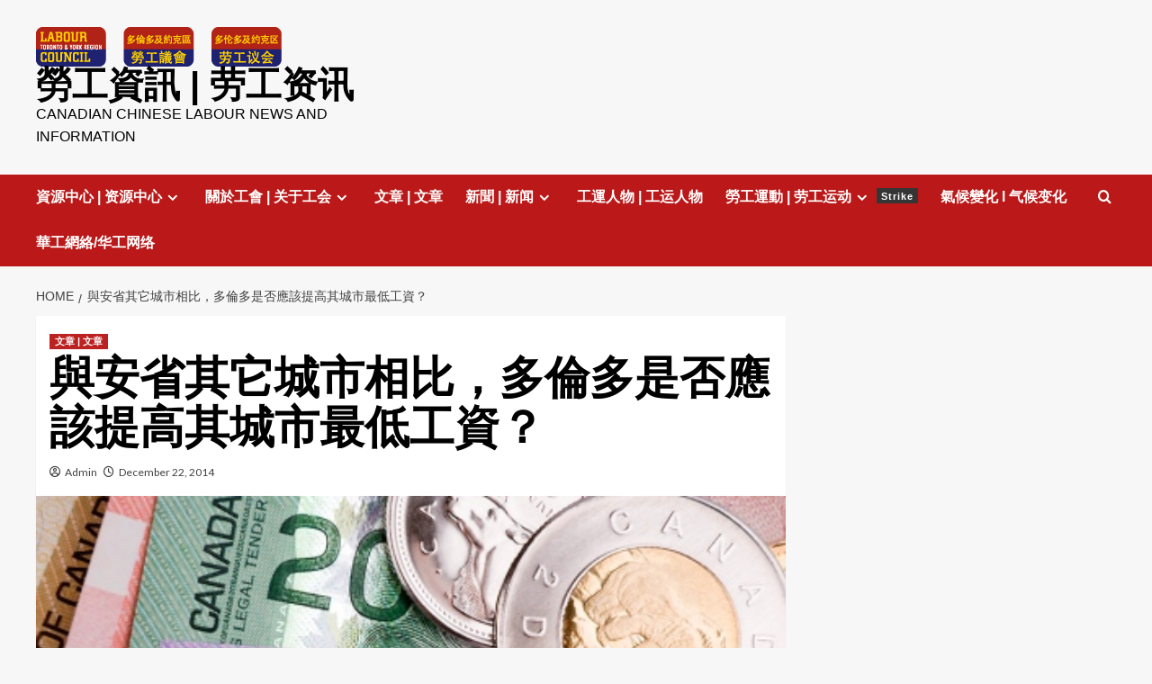

--- FILE ---
content_type: text/html; charset=UTF-8
request_url: http://www.chineselabour.ca/should-toronto-have-higher-minimum-wage-than-rest-of-ontario-122014-122014/
body_size: 82460
content:
<!doctype html>
<html lang="en-US">

<head>
  <meta charset="UTF-8">
  <meta name="viewport" content="width=device-width, initial-scale=1">
  <link rel="profile" href="http://gmpg.org/xfn/11">
  <title>與安省其它城市相比，多倫多是否應該提高其城市最低工資？ &#8211; 勞工資訊 | 劳工资讯</title>
<meta name='robots' content='max-image-preview:large' />
<link rel='preload' href='https://fonts.googleapis.com/css?family=Source%2BSans%2BPro%3A400%2C700%7CLato%3A400%2C700&#038;subset=latin&#038;display=swap' as='style' onload="this.onload=null;this.rel='stylesheet'" type='text/css' media='all' crossorigin='anonymous'>
<link rel='preconnect' href='https://fonts.googleapis.com' crossorigin='anonymous'>
<link rel='preconnect' href='https://fonts.gstatic.com' crossorigin='anonymous'>
<link rel='dns-prefetch' href='//fonts.googleapis.com' />
<link rel='preconnect' href='https://fonts.googleapis.com' />
<link rel='preconnect' href='https://fonts.gstatic.com' />
<link rel="alternate" type="application/rss+xml" title="勞工資訊 | 劳工资讯 &raquo; Feed" href="http://www.chineselabour.ca/feed/" />
<link rel="alternate" type="application/rss+xml" title="勞工資訊 | 劳工资讯 &raquo; Comments Feed" href="http://www.chineselabour.ca/comments/feed/" />
<link rel="alternate" title="oEmbed (JSON)" type="application/json+oembed" href="http://www.chineselabour.ca/wp-json/oembed/1.0/embed?url=http%3A%2F%2Fwww.chineselabour.ca%2Fshould-toronto-have-higher-minimum-wage-than-rest-of-ontario-122014-122014%2F" />
<link rel="alternate" title="oEmbed (XML)" type="text/xml+oembed" href="http://www.chineselabour.ca/wp-json/oembed/1.0/embed?url=http%3A%2F%2Fwww.chineselabour.ca%2Fshould-toronto-have-higher-minimum-wage-than-rest-of-ontario-122014-122014%2F&#038;format=xml" />
		<!-- This site uses the Google Analytics by MonsterInsights plugin v9.11.0 - Using Analytics tracking - https://www.monsterinsights.com/ -->
		<!-- Note: MonsterInsights is not currently configured on this site. The site owner needs to authenticate with Google Analytics in the MonsterInsights settings panel. -->
					<!-- No tracking code set -->
				<!-- / Google Analytics by MonsterInsights -->
		<style id='wp-img-auto-sizes-contain-inline-css' type='text/css'>
img:is([sizes=auto i],[sizes^="auto," i]){contain-intrinsic-size:3000px 1500px}
/*# sourceURL=wp-img-auto-sizes-contain-inline-css */
</style>
<link rel='stylesheet' id='twb-open-sans-css' href='https://fonts.googleapis.com/css?family=Open+Sans%3A300%2C400%2C500%2C600%2C700%2C800&#038;display=swap&#038;ver=6.9' type='text/css' media='all' />
<link rel='stylesheet' id='twb-global-css' href='http://www.chineselabour.ca/wp-content/plugins/wd-facebook-feed/booster/assets/css/global.css?ver=1.0.0' type='text/css' media='all' />
<style id='wp-emoji-styles-inline-css' type='text/css'>

	img.wp-smiley, img.emoji {
		display: inline !important;
		border: none !important;
		box-shadow: none !important;
		height: 1em !important;
		width: 1em !important;
		margin: 0 0.07em !important;
		vertical-align: -0.1em !important;
		background: none !important;
		padding: 0 !important;
	}
/*# sourceURL=wp-emoji-styles-inline-css */
</style>
<style id='wp-block-library-inline-css' type='text/css'>
:root{--wp-block-synced-color:#7a00df;--wp-block-synced-color--rgb:122,0,223;--wp-bound-block-color:var(--wp-block-synced-color);--wp-editor-canvas-background:#ddd;--wp-admin-theme-color:#007cba;--wp-admin-theme-color--rgb:0,124,186;--wp-admin-theme-color-darker-10:#006ba1;--wp-admin-theme-color-darker-10--rgb:0,107,160.5;--wp-admin-theme-color-darker-20:#005a87;--wp-admin-theme-color-darker-20--rgb:0,90,135;--wp-admin-border-width-focus:2px}@media (min-resolution:192dpi){:root{--wp-admin-border-width-focus:1.5px}}.wp-element-button{cursor:pointer}:root .has-very-light-gray-background-color{background-color:#eee}:root .has-very-dark-gray-background-color{background-color:#313131}:root .has-very-light-gray-color{color:#eee}:root .has-very-dark-gray-color{color:#313131}:root .has-vivid-green-cyan-to-vivid-cyan-blue-gradient-background{background:linear-gradient(135deg,#00d084,#0693e3)}:root .has-purple-crush-gradient-background{background:linear-gradient(135deg,#34e2e4,#4721fb 50%,#ab1dfe)}:root .has-hazy-dawn-gradient-background{background:linear-gradient(135deg,#faaca8,#dad0ec)}:root .has-subdued-olive-gradient-background{background:linear-gradient(135deg,#fafae1,#67a671)}:root .has-atomic-cream-gradient-background{background:linear-gradient(135deg,#fdd79a,#004a59)}:root .has-nightshade-gradient-background{background:linear-gradient(135deg,#330968,#31cdcf)}:root .has-midnight-gradient-background{background:linear-gradient(135deg,#020381,#2874fc)}:root{--wp--preset--font-size--normal:16px;--wp--preset--font-size--huge:42px}.has-regular-font-size{font-size:1em}.has-larger-font-size{font-size:2.625em}.has-normal-font-size{font-size:var(--wp--preset--font-size--normal)}.has-huge-font-size{font-size:var(--wp--preset--font-size--huge)}.has-text-align-center{text-align:center}.has-text-align-left{text-align:left}.has-text-align-right{text-align:right}.has-fit-text{white-space:nowrap!important}#end-resizable-editor-section{display:none}.aligncenter{clear:both}.items-justified-left{justify-content:flex-start}.items-justified-center{justify-content:center}.items-justified-right{justify-content:flex-end}.items-justified-space-between{justify-content:space-between}.screen-reader-text{border:0;clip-path:inset(50%);height:1px;margin:-1px;overflow:hidden;padding:0;position:absolute;width:1px;word-wrap:normal!important}.screen-reader-text:focus{background-color:#ddd;clip-path:none;color:#444;display:block;font-size:1em;height:auto;left:5px;line-height:normal;padding:15px 23px 14px;text-decoration:none;top:5px;width:auto;z-index:100000}html :where(.has-border-color){border-style:solid}html :where([style*=border-top-color]){border-top-style:solid}html :where([style*=border-right-color]){border-right-style:solid}html :where([style*=border-bottom-color]){border-bottom-style:solid}html :where([style*=border-left-color]){border-left-style:solid}html :where([style*=border-width]){border-style:solid}html :where([style*=border-top-width]){border-top-style:solid}html :where([style*=border-right-width]){border-right-style:solid}html :where([style*=border-bottom-width]){border-bottom-style:solid}html :where([style*=border-left-width]){border-left-style:solid}html :where(img[class*=wp-image-]){height:auto;max-width:100%}:where(figure){margin:0 0 1em}html :where(.is-position-sticky){--wp-admin--admin-bar--position-offset:var(--wp-admin--admin-bar--height,0px)}@media screen and (max-width:600px){html :where(.is-position-sticky){--wp-admin--admin-bar--position-offset:0px}}

/*# sourceURL=wp-block-library-inline-css */
</style><style id='global-styles-inline-css' type='text/css'>
:root{--wp--preset--aspect-ratio--square: 1;--wp--preset--aspect-ratio--4-3: 4/3;--wp--preset--aspect-ratio--3-4: 3/4;--wp--preset--aspect-ratio--3-2: 3/2;--wp--preset--aspect-ratio--2-3: 2/3;--wp--preset--aspect-ratio--16-9: 16/9;--wp--preset--aspect-ratio--9-16: 9/16;--wp--preset--color--black: #000000;--wp--preset--color--cyan-bluish-gray: #abb8c3;--wp--preset--color--white: #ffffff;--wp--preset--color--pale-pink: #f78da7;--wp--preset--color--vivid-red: #cf2e2e;--wp--preset--color--luminous-vivid-orange: #ff6900;--wp--preset--color--luminous-vivid-amber: #fcb900;--wp--preset--color--light-green-cyan: #7bdcb5;--wp--preset--color--vivid-green-cyan: #00d084;--wp--preset--color--pale-cyan-blue: #8ed1fc;--wp--preset--color--vivid-cyan-blue: #0693e3;--wp--preset--color--vivid-purple: #9b51e0;--wp--preset--gradient--vivid-cyan-blue-to-vivid-purple: linear-gradient(135deg,rgb(6,147,227) 0%,rgb(155,81,224) 100%);--wp--preset--gradient--light-green-cyan-to-vivid-green-cyan: linear-gradient(135deg,rgb(122,220,180) 0%,rgb(0,208,130) 100%);--wp--preset--gradient--luminous-vivid-amber-to-luminous-vivid-orange: linear-gradient(135deg,rgb(252,185,0) 0%,rgb(255,105,0) 100%);--wp--preset--gradient--luminous-vivid-orange-to-vivid-red: linear-gradient(135deg,rgb(255,105,0) 0%,rgb(207,46,46) 100%);--wp--preset--gradient--very-light-gray-to-cyan-bluish-gray: linear-gradient(135deg,rgb(238,238,238) 0%,rgb(169,184,195) 100%);--wp--preset--gradient--cool-to-warm-spectrum: linear-gradient(135deg,rgb(74,234,220) 0%,rgb(151,120,209) 20%,rgb(207,42,186) 40%,rgb(238,44,130) 60%,rgb(251,105,98) 80%,rgb(254,248,76) 100%);--wp--preset--gradient--blush-light-purple: linear-gradient(135deg,rgb(255,206,236) 0%,rgb(152,150,240) 100%);--wp--preset--gradient--blush-bordeaux: linear-gradient(135deg,rgb(254,205,165) 0%,rgb(254,45,45) 50%,rgb(107,0,62) 100%);--wp--preset--gradient--luminous-dusk: linear-gradient(135deg,rgb(255,203,112) 0%,rgb(199,81,192) 50%,rgb(65,88,208) 100%);--wp--preset--gradient--pale-ocean: linear-gradient(135deg,rgb(255,245,203) 0%,rgb(182,227,212) 50%,rgb(51,167,181) 100%);--wp--preset--gradient--electric-grass: linear-gradient(135deg,rgb(202,248,128) 0%,rgb(113,206,126) 100%);--wp--preset--gradient--midnight: linear-gradient(135deg,rgb(2,3,129) 0%,rgb(40,116,252) 100%);--wp--preset--font-size--small: 13px;--wp--preset--font-size--medium: 20px;--wp--preset--font-size--large: 36px;--wp--preset--font-size--x-large: 42px;--wp--preset--spacing--20: 0.44rem;--wp--preset--spacing--30: 0.67rem;--wp--preset--spacing--40: 1rem;--wp--preset--spacing--50: 1.5rem;--wp--preset--spacing--60: 2.25rem;--wp--preset--spacing--70: 3.38rem;--wp--preset--spacing--80: 5.06rem;--wp--preset--shadow--natural: 6px 6px 9px rgba(0, 0, 0, 0.2);--wp--preset--shadow--deep: 12px 12px 50px rgba(0, 0, 0, 0.4);--wp--preset--shadow--sharp: 6px 6px 0px rgba(0, 0, 0, 0.2);--wp--preset--shadow--outlined: 6px 6px 0px -3px rgb(255, 255, 255), 6px 6px rgb(0, 0, 0);--wp--preset--shadow--crisp: 6px 6px 0px rgb(0, 0, 0);}:root { --wp--style--global--content-size: 800px;--wp--style--global--wide-size: 1200px; }:where(body) { margin: 0; }.wp-site-blocks > .alignleft { float: left; margin-right: 2em; }.wp-site-blocks > .alignright { float: right; margin-left: 2em; }.wp-site-blocks > .aligncenter { justify-content: center; margin-left: auto; margin-right: auto; }:where(.wp-site-blocks) > * { margin-block-start: 24px; margin-block-end: 0; }:where(.wp-site-blocks) > :first-child { margin-block-start: 0; }:where(.wp-site-blocks) > :last-child { margin-block-end: 0; }:root { --wp--style--block-gap: 24px; }:root :where(.is-layout-flow) > :first-child{margin-block-start: 0;}:root :where(.is-layout-flow) > :last-child{margin-block-end: 0;}:root :where(.is-layout-flow) > *{margin-block-start: 24px;margin-block-end: 0;}:root :where(.is-layout-constrained) > :first-child{margin-block-start: 0;}:root :where(.is-layout-constrained) > :last-child{margin-block-end: 0;}:root :where(.is-layout-constrained) > *{margin-block-start: 24px;margin-block-end: 0;}:root :where(.is-layout-flex){gap: 24px;}:root :where(.is-layout-grid){gap: 24px;}.is-layout-flow > .alignleft{float: left;margin-inline-start: 0;margin-inline-end: 2em;}.is-layout-flow > .alignright{float: right;margin-inline-start: 2em;margin-inline-end: 0;}.is-layout-flow > .aligncenter{margin-left: auto !important;margin-right: auto !important;}.is-layout-constrained > .alignleft{float: left;margin-inline-start: 0;margin-inline-end: 2em;}.is-layout-constrained > .alignright{float: right;margin-inline-start: 2em;margin-inline-end: 0;}.is-layout-constrained > .aligncenter{margin-left: auto !important;margin-right: auto !important;}.is-layout-constrained > :where(:not(.alignleft):not(.alignright):not(.alignfull)){max-width: var(--wp--style--global--content-size);margin-left: auto !important;margin-right: auto !important;}.is-layout-constrained > .alignwide{max-width: var(--wp--style--global--wide-size);}body .is-layout-flex{display: flex;}.is-layout-flex{flex-wrap: wrap;align-items: center;}.is-layout-flex > :is(*, div){margin: 0;}body .is-layout-grid{display: grid;}.is-layout-grid > :is(*, div){margin: 0;}body{padding-top: 0px;padding-right: 0px;padding-bottom: 0px;padding-left: 0px;}a:where(:not(.wp-element-button)){text-decoration: none;}:root :where(.wp-element-button, .wp-block-button__link){background-color: #32373c;border-radius: 0;border-width: 0;color: #fff;font-family: inherit;font-size: inherit;font-style: inherit;font-weight: inherit;letter-spacing: inherit;line-height: inherit;padding-top: calc(0.667em + 2px);padding-right: calc(1.333em + 2px);padding-bottom: calc(0.667em + 2px);padding-left: calc(1.333em + 2px);text-decoration: none;text-transform: inherit;}.has-black-color{color: var(--wp--preset--color--black) !important;}.has-cyan-bluish-gray-color{color: var(--wp--preset--color--cyan-bluish-gray) !important;}.has-white-color{color: var(--wp--preset--color--white) !important;}.has-pale-pink-color{color: var(--wp--preset--color--pale-pink) !important;}.has-vivid-red-color{color: var(--wp--preset--color--vivid-red) !important;}.has-luminous-vivid-orange-color{color: var(--wp--preset--color--luminous-vivid-orange) !important;}.has-luminous-vivid-amber-color{color: var(--wp--preset--color--luminous-vivid-amber) !important;}.has-light-green-cyan-color{color: var(--wp--preset--color--light-green-cyan) !important;}.has-vivid-green-cyan-color{color: var(--wp--preset--color--vivid-green-cyan) !important;}.has-pale-cyan-blue-color{color: var(--wp--preset--color--pale-cyan-blue) !important;}.has-vivid-cyan-blue-color{color: var(--wp--preset--color--vivid-cyan-blue) !important;}.has-vivid-purple-color{color: var(--wp--preset--color--vivid-purple) !important;}.has-black-background-color{background-color: var(--wp--preset--color--black) !important;}.has-cyan-bluish-gray-background-color{background-color: var(--wp--preset--color--cyan-bluish-gray) !important;}.has-white-background-color{background-color: var(--wp--preset--color--white) !important;}.has-pale-pink-background-color{background-color: var(--wp--preset--color--pale-pink) !important;}.has-vivid-red-background-color{background-color: var(--wp--preset--color--vivid-red) !important;}.has-luminous-vivid-orange-background-color{background-color: var(--wp--preset--color--luminous-vivid-orange) !important;}.has-luminous-vivid-amber-background-color{background-color: var(--wp--preset--color--luminous-vivid-amber) !important;}.has-light-green-cyan-background-color{background-color: var(--wp--preset--color--light-green-cyan) !important;}.has-vivid-green-cyan-background-color{background-color: var(--wp--preset--color--vivid-green-cyan) !important;}.has-pale-cyan-blue-background-color{background-color: var(--wp--preset--color--pale-cyan-blue) !important;}.has-vivid-cyan-blue-background-color{background-color: var(--wp--preset--color--vivid-cyan-blue) !important;}.has-vivid-purple-background-color{background-color: var(--wp--preset--color--vivid-purple) !important;}.has-black-border-color{border-color: var(--wp--preset--color--black) !important;}.has-cyan-bluish-gray-border-color{border-color: var(--wp--preset--color--cyan-bluish-gray) !important;}.has-white-border-color{border-color: var(--wp--preset--color--white) !important;}.has-pale-pink-border-color{border-color: var(--wp--preset--color--pale-pink) !important;}.has-vivid-red-border-color{border-color: var(--wp--preset--color--vivid-red) !important;}.has-luminous-vivid-orange-border-color{border-color: var(--wp--preset--color--luminous-vivid-orange) !important;}.has-luminous-vivid-amber-border-color{border-color: var(--wp--preset--color--luminous-vivid-amber) !important;}.has-light-green-cyan-border-color{border-color: var(--wp--preset--color--light-green-cyan) !important;}.has-vivid-green-cyan-border-color{border-color: var(--wp--preset--color--vivid-green-cyan) !important;}.has-pale-cyan-blue-border-color{border-color: var(--wp--preset--color--pale-cyan-blue) !important;}.has-vivid-cyan-blue-border-color{border-color: var(--wp--preset--color--vivid-cyan-blue) !important;}.has-vivid-purple-border-color{border-color: var(--wp--preset--color--vivid-purple) !important;}.has-vivid-cyan-blue-to-vivid-purple-gradient-background{background: var(--wp--preset--gradient--vivid-cyan-blue-to-vivid-purple) !important;}.has-light-green-cyan-to-vivid-green-cyan-gradient-background{background: var(--wp--preset--gradient--light-green-cyan-to-vivid-green-cyan) !important;}.has-luminous-vivid-amber-to-luminous-vivid-orange-gradient-background{background: var(--wp--preset--gradient--luminous-vivid-amber-to-luminous-vivid-orange) !important;}.has-luminous-vivid-orange-to-vivid-red-gradient-background{background: var(--wp--preset--gradient--luminous-vivid-orange-to-vivid-red) !important;}.has-very-light-gray-to-cyan-bluish-gray-gradient-background{background: var(--wp--preset--gradient--very-light-gray-to-cyan-bluish-gray) !important;}.has-cool-to-warm-spectrum-gradient-background{background: var(--wp--preset--gradient--cool-to-warm-spectrum) !important;}.has-blush-light-purple-gradient-background{background: var(--wp--preset--gradient--blush-light-purple) !important;}.has-blush-bordeaux-gradient-background{background: var(--wp--preset--gradient--blush-bordeaux) !important;}.has-luminous-dusk-gradient-background{background: var(--wp--preset--gradient--luminous-dusk) !important;}.has-pale-ocean-gradient-background{background: var(--wp--preset--gradient--pale-ocean) !important;}.has-electric-grass-gradient-background{background: var(--wp--preset--gradient--electric-grass) !important;}.has-midnight-gradient-background{background: var(--wp--preset--gradient--midnight) !important;}.has-small-font-size{font-size: var(--wp--preset--font-size--small) !important;}.has-medium-font-size{font-size: var(--wp--preset--font-size--medium) !important;}.has-large-font-size{font-size: var(--wp--preset--font-size--large) !important;}.has-x-large-font-size{font-size: var(--wp--preset--font-size--x-large) !important;}
/*# sourceURL=global-styles-inline-css */
</style>

<link rel='stylesheet' id='collapscore-css-css' href='http://www.chineselabour.ca/wp-content/plugins/jquery-collapse-o-matic/css/core_style.css?ver=1.0' type='text/css' media='all' />
<link rel='stylesheet' id='collapseomatic-css-css' href='http://www.chineselabour.ca/wp-content/plugins/jquery-collapse-o-matic/css/light_style.css?ver=1.6' type='text/css' media='all' />
<link rel='stylesheet' id='ffwd_frontend-css' href='http://www.chineselabour.ca/wp-content/plugins/wd-facebook-feed/css/ffwd_frontend.css?ver=1.2.9' type='text/css' media='all' />
<link rel='stylesheet' id='ffwd_fonts-css' href='http://www.chineselabour.ca/wp-content/plugins/wd-facebook-feed/css/fonts.css?ver=1.2.9' type='text/css' media='all' />
<link rel='stylesheet' id='ffwd_mCustomScrollbar-css' href='http://www.chineselabour.ca/wp-content/plugins/wd-facebook-feed/css/jquery.mCustomScrollbar.css?ver=1.2.9' type='text/css' media='all' />
<link rel='stylesheet' id='covernews-google-fonts-css' href='https://fonts.googleapis.com/css?family=Source%2BSans%2BPro%3A400%2C700%7CLato%3A400%2C700&#038;subset=latin&#038;display=swap' type='text/css' media='all' />
<link rel='stylesheet' id='covernews-icons-css' href='http://www.chineselabour.ca/wp-content/themes/covernews/assets/icons/style.css?ver=6.9' type='text/css' media='all' />
<link rel='stylesheet' id='bootstrap-css' href='http://www.chineselabour.ca/wp-content/themes/covernews/assets/bootstrap/css/bootstrap.min.css?ver=6.9' type='text/css' media='all' />
<link rel='stylesheet' id='covernews-style-css' href='http://www.chineselabour.ca/wp-content/themes/covernews/style.min.css?ver=6.0.3' type='text/css' media='all' />
<script type="text/javascript" src="http://www.chineselabour.ca/wp-includes/js/jquery/jquery.min.js?ver=3.7.1" id="jquery-core-js"></script>
<script type="text/javascript" src="http://www.chineselabour.ca/wp-includes/js/jquery/jquery-migrate.min.js?ver=3.4.1" id="jquery-migrate-js"></script>
<script type="text/javascript" src="http://www.chineselabour.ca/wp-content/plugins/wd-facebook-feed/booster/assets/js/circle-progress.js?ver=1.2.2" id="twb-circle-js"></script>
<script type="text/javascript" id="twb-global-js-extra">
/* <![CDATA[ */
var twb = {"nonce":"58a738d23b","ajax_url":"http://www.chineselabour.ca/wp-admin/admin-ajax.php","plugin_url":"http://www.chineselabour.ca/wp-content/plugins/wd-facebook-feed/booster","href":"http://www.chineselabour.ca/wp-admin/admin.php?page=twb_facebook-feed"};
var twb = {"nonce":"58a738d23b","ajax_url":"http://www.chineselabour.ca/wp-admin/admin-ajax.php","plugin_url":"http://www.chineselabour.ca/wp-content/plugins/wd-facebook-feed/booster","href":"http://www.chineselabour.ca/wp-admin/admin.php?page=twb_facebook-feed"};
//# sourceURL=twb-global-js-extra
/* ]]> */
</script>
<script type="text/javascript" src="http://www.chineselabour.ca/wp-content/plugins/wd-facebook-feed/booster/assets/js/global.js?ver=1.0.0" id="twb-global-js"></script>
<script type="text/javascript" id="collapseomatic-js-js-before">
/* <![CDATA[ */
const com_options = {"colomatduration":"fast","colomatslideEffect":"slideFade","colomatpauseInit":"","colomattouchstart":""}
//# sourceURL=collapseomatic-js-js-before
/* ]]> */
</script>
<script type="text/javascript" src="http://www.chineselabour.ca/wp-content/plugins/jquery-collapse-o-matic/js/collapse.js?ver=1.7.2" id="collapseomatic-js-js"></script>
<script type="text/javascript" id="ffwd_cache-js-extra">
/* <![CDATA[ */
var ffwd_cache = {"ajax_url":"http://www.chineselabour.ca/wp-admin/admin-ajax.php","update_data":"[]","need_update":"false"};
//# sourceURL=ffwd_cache-js-extra
/* ]]> */
</script>
<script type="text/javascript" src="http://www.chineselabour.ca/wp-content/plugins/wd-facebook-feed/js/ffwd_cache.js?ver=1.2.9" id="ffwd_cache-js"></script>
<script type="text/javascript" id="ffwd_frontend-js-extra">
/* <![CDATA[ */
var ffwd_frontend_text = {"comment_reply":"Reply","view":"View","more_comments":"more comments","year":"year","years":"years","hour":"hour","hours":"hours","months":"months","month":"month","weeks":"weeks","week":"week","days":"days","day":"day","minutes":"minutes","minute":"minute","seconds":"seconds","second":"second","ago":"ago","ajax_url":"http://www.chineselabour.ca/wp-admin/admin-ajax.php","and":"and","others":"others"};
//# sourceURL=ffwd_frontend-js-extra
/* ]]> */
</script>
<script type="text/javascript" src="http://www.chineselabour.ca/wp-content/plugins/wd-facebook-feed/js/ffwd_frontend.js?ver=1.2.9" id="ffwd_frontend-js"></script>
<script type="text/javascript" src="http://www.chineselabour.ca/wp-content/plugins/wd-facebook-feed/js/jquery.mobile.js?ver=1.2.9" id="ffwd_jquery_mobile-js"></script>
<script type="text/javascript" src="http://www.chineselabour.ca/wp-content/plugins/wd-facebook-feed/js/jquery.mCustomScrollbar.concat.min.js?ver=1.2.9" id="ffwd_mCustomScrollbar-js"></script>
<script type="text/javascript" src="http://www.chineselabour.ca/wp-content/plugins/wd-facebook-feed/js/jquery.fullscreen-0.4.1.js?ver=0.4.1" id="jquery-fullscreen-js"></script>
<script type="text/javascript" id="ffwd_gallery_box-js-extra">
/* <![CDATA[ */
var ffwd_objectL10n = {"ffwd_field_required":"field is required.","ffwd_mail_validation":"This is not a valid email address.","ffwd_search_result":"There are no images matching your search."};
//# sourceURL=ffwd_gallery_box-js-extra
/* ]]> */
</script>
<script type="text/javascript" src="http://www.chineselabour.ca/wp-content/plugins/wd-facebook-feed/js/ffwd_gallery_box.js?ver=1.2.9" id="ffwd_gallery_box-js"></script>
<link rel="https://api.w.org/" href="http://www.chineselabour.ca/wp-json/" /><link rel="alternate" title="JSON" type="application/json" href="http://www.chineselabour.ca/wp-json/wp/v2/posts/1141" /><link rel="EditURI" type="application/rsd+xml" title="RSD" href="http://www.chineselabour.ca/xmlrpc.php?rsd" />
<meta name="generator" content="WordPress 6.9" />
<link rel="canonical" href="http://www.chineselabour.ca/should-toronto-have-higher-minimum-wage-than-rest-of-ontario-122014-122014/" />
<link rel='shortlink' href='http://www.chineselabour.ca/?p=1141' />
        <style type="text/css">
                        .site-title a,
            .site-header .site-branding .site-title a:visited,
            .site-header .site-branding .site-title a:hover,
            .site-description {
                color: #000000            }

            body.aft-dark-mode .site-title a,
      body.aft-dark-mode .site-header .site-branding .site-title a:visited,
      body.aft-dark-mode .site-header .site-branding .site-title a:hover,
      body.aft-dark-mode .site-description {
        color: #ffffff;
      }

            .site-branding .site-title {
                font-size: 40px;
            }

            @media only screen and (max-width: 640px) {
                .header-layout-3 .site-header .site-branding .site-title,
                .site-branding .site-title {
                    font-size: 60px;

                }
              }   

           @media only screen and (max-width: 375px) {
               .header-layout-3 .site-header .site-branding .site-title,
               .site-branding .site-title {
                        font-size: 50px;

                    }
                }
                
                    .elementor-template-full-width .elementor-section.elementor-section-full_width > .elementor-container,
        .elementor-template-full-width .elementor-section.elementor-section-boxed > .elementor-container{
            max-width: 1200px;
        }
        @media (min-width: 1600px){
            .elementor-template-full-width .elementor-section.elementor-section-full_width > .elementor-container,
            .elementor-template-full-width .elementor-section.elementor-section-boxed > .elementor-container{
                max-width: 1600px;
            }
        }
        
        .align-content-left .elementor-section-stretched,
        .align-content-right .elementor-section-stretched {
            max-width: 100%;
            left: 0 !important;
        }


        </style>
        <link rel="icon" href="http://www.chineselabour.ca/wp-content/uploads/2014/03/cropped-LabourCouncilLogo_tc-32x32.png" sizes="32x32" />
<link rel="icon" href="http://www.chineselabour.ca/wp-content/uploads/2014/03/cropped-LabourCouncilLogo_tc-192x192.png" sizes="192x192" />
<link rel="apple-touch-icon" href="http://www.chineselabour.ca/wp-content/uploads/2014/03/cropped-LabourCouncilLogo_tc-180x180.png" />
<meta name="msapplication-TileImage" content="http://www.chineselabour.ca/wp-content/uploads/2014/03/cropped-LabourCouncilLogo_tc-270x270.png" />
</head>

<body class="wp-singular post-template-default single single-post postid-1141 single-format-standard wp-custom-logo wp-embed-responsive wp-theme-covernews default-content-layout archive-layout-grid scrollup-sticky-header aft-sticky-header aft-sticky-sidebar default aft-container-default aft-main-banner-slider-editors-picks-trending single-content-mode-default header-image-default align-content-left aft-and">
  
  
  <div id="page" class="site">
    <a class="skip-link screen-reader-text" href="#content">Skip to content</a>

    <div class="header-layout-1">
    <header id="masthead" class="site-header">
        <div class="masthead-banner " >
      <div class="container">
        <div class="row">
          <div class="col-md-4">
            <div class="site-branding">
              <a href="http://www.chineselabour.ca/" class="custom-logo-link" rel="home"><img width="276" height="44" src="http://www.chineselabour.ca/wp-content/uploads/2014/03/cropped-LabourCouncilLogo_320x44.png" class="custom-logo" alt="勞工資訊 | 劳工资讯" decoding="async" loading="lazy" /></a>                <p class="site-title font-family-1">
                  <a href="http://www.chineselabour.ca/" rel="home">勞工資訊 | 劳工资讯</a>
                </p>
              
                              <p class="site-description">Canadian Chinese Labour news and information</p>
                          </div>
          </div>
          <div class="col-md-8">
                      </div>
        </div>
      </div>
    </div>
    <nav id="site-navigation" class="main-navigation">
      <div class="container">
        <div class="row">
          <div class="kol-12">
            <div class="navigation-container">

              <div class="main-navigation-container-items-wrapper">

                <span class="toggle-menu">
                  <a
                    href="#"
                    class="aft-void-menu"
                    role="button"
                    aria-label="Toggle Primary Menu"
                    aria-controls="primary-menu" aria-expanded="false">
                    <span class="screen-reader-text">Primary Menu</span>
                    <i class="ham"></i>
                  </a>
                </span>
                <span class="af-mobile-site-title-wrap">
                  <a href="http://www.chineselabour.ca/" class="custom-logo-link" rel="home"><img width="276" height="44" src="http://www.chineselabour.ca/wp-content/uploads/2014/03/cropped-LabourCouncilLogo_320x44.png" class="custom-logo" alt="勞工資訊 | 劳工资讯" decoding="async" loading="lazy" /></a>                  <p class="site-title font-family-1">
                    <a href="http://www.chineselabour.ca/" rel="home">勞工資訊 | 劳工资讯</a>
                  </p>
                </span>
                <div class="menu main-menu"><ul id="primary-menu" class="menu"><li id="menu-item-333" class="menu-item menu-item-type-taxonomy menu-item-object-category menu-item-has-children menu-item-333"><a href="http://www.chineselabour.ca/category/resources/">資源中心 | 资源中心</a>
<ul class="sub-menu">
	<li id="menu-item-1820" class="menu-item menu-item-type-taxonomy menu-item-object-category menu-item-1820"><a href="http://www.chineselabour.ca/category/resources/">資源 | 资源</a></li>
	<li id="menu-item-1819" class="menu-item menu-item-type-post_type menu-item-object-page menu-item-1819"><a href="http://www.chineselabour.ca/resources/">知識 | 知识</a></li>
	<li id="menu-item-1811" class="menu-item menu-item-type-taxonomy menu-item-object-category menu-item-1811"><a href="http://www.chineselabour.ca/category/health-safety/">職業健康與安全 | 职业健康与安全</a></li>
</ul>
</li>
<li id="menu-item-81" class="menu-item menu-item-type-post_type menu-item-object-page menu-item-has-children menu-item-81"><a href="http://www.chineselabour.ca/about-unions/">關於工會 | 关于工会</a>
<ul class="sub-menu">
	<li id="menu-item-84" class="menu-item menu-item-type-post_type menu-item-object-page menu-item-84"><a href="http://www.chineselabour.ca/your-rights-at-work/">勞動權利 | 劳动权利</a></li>
	<li id="menu-item-83" class="menu-item menu-item-type-post_type menu-item-object-page menu-item-83"><a href="http://www.chineselabour.ca/are-unions-relevant-today/">需要工會嗎 | 需要工会吗</a></li>
	<li id="menu-item-1812" class="menu-item menu-item-type-taxonomy menu-item-object-category menu-item-1812"><a href="http://www.chineselabour.ca/category/history/">歷史回顧 | 历史回顾</a></li>
</ul>
</li>
<li id="menu-item-179" class="menu-item menu-item-type-taxonomy menu-item-object-category current-post-ancestor current-menu-parent current-post-parent menu-item-179"><a href="http://www.chineselabour.ca/category/labour-issue/">文章 |  文章</a></li>
<li id="menu-item-253" class="menu-item menu-item-type-taxonomy menu-item-object-category menu-item-has-children menu-item-253"><a href="http://www.chineselabour.ca/category/news/">新聞 | 新闻</a>
<ul class="sub-menu">
	<li id="menu-item-3600" class="menu-item menu-item-type-taxonomy menu-item-object-category menu-item-3600"><a href="http://www.chineselabour.ca/category/news/covid-19/">Covid-19</a></li>
</ul>
</li>
<li id="menu-item-4530" class="menu-item menu-item-type-taxonomy menu-item-object-category menu-item-4530"><a href="http://www.chineselabour.ca/category/union-activists/">工運人物 | 工运人物</a></li>
<li id="menu-item-496" class="menu-item menu-item-type-taxonomy menu-item-object-category menu-item-has-children menu-item-496"><a href="http://www.chineselabour.ca/category/campaign/">勞工運動 | 劳工运动<span class="menu-description">Strike</span></a>
<ul class="sub-menu">
	<li id="menu-item-1816" class="menu-item menu-item-type-taxonomy menu-item-object-category menu-item-has-children menu-item-1816"><a href="http://www.chineselabour.ca/category/events-activities/">活動日誌 | 活动日志</a>
	<ul class="sub-menu">
		<li id="menu-item-1818" class="menu-item menu-item-type-taxonomy menu-item-object-category menu-item-1818"><a href="http://www.chineselabour.ca/category/events-activities/">活動 | 活动</a></li>
		<li id="menu-item-1817" class="menu-item menu-item-type-post_type menu-item-object-page menu-item-1817"><a href="http://www.chineselabour.ca/event-calendar/">活動日曆 | 活动日历</a></li>
	</ul>
</li>
</ul>
</li>
<li id="menu-item-5884" class="menu-item menu-item-type-taxonomy menu-item-object-category menu-item-5884"><a href="http://www.chineselabour.ca/category/climate-change/">氣候變化 l 气候变化</a></li>
<li id="menu-item-5917" class="menu-item menu-item-type-taxonomy menu-item-object-category menu-item-5917"><a href="http://www.chineselabour.ca/category/cwn/">華工網絡/华工网络</a></li>
</ul></div>              </div>
              <div class="cart-search">

                <div class="af-search-wrap">
                  <div class="search-overlay">
                    <a href="#" title="Search" class="search-icon">
                      <i class="fa fa-search"></i>
                    </a>
                    <div class="af-search-form">
                      <form role="search" method="get" class="search-form" action="http://www.chineselabour.ca/">
				<label>
					<span class="screen-reader-text">Search for:</span>
					<input type="search" class="search-field" placeholder="Search &hellip;" value="" name="s" />
				</label>
				<input type="submit" class="search-submit" value="Search" />
			</form>                    </div>
                  </div>
                </div>
              </div>


            </div>
          </div>
        </div>
      </div>
    </nav>
  </header>
</div>

    
    <div id="content" class="container">
                <div class="em-breadcrumbs font-family-1 covernews-breadcrumbs">
      <div class="row">
        <div role="navigation" aria-label="Breadcrumbs" class="breadcrumb-trail breadcrumbs" itemprop="breadcrumb"><ul class="trail-items" itemscope itemtype="http://schema.org/BreadcrumbList"><meta name="numberOfItems" content="2" /><meta name="itemListOrder" content="Ascending" /><li itemprop="itemListElement" itemscope itemtype="http://schema.org/ListItem" class="trail-item trail-begin"><a href="http://www.chineselabour.ca/" rel="home" itemprop="item"><span itemprop="name">Home</span></a><meta itemprop="position" content="1" /></li><li itemprop="itemListElement" itemscope itemtype="http://schema.org/ListItem" class="trail-item trail-end"><a href="http://www.chineselabour.ca/should-toronto-have-higher-minimum-wage-than-rest-of-ontario-122014-122014/" itemprop="item"><span itemprop="name">與安省其它城市相比，多倫多是否應該提高其城市最低工資？</span></a><meta itemprop="position" content="2" /></li></ul></div>      </div>
    </div>
        <div class="section-block-upper row">
                <div id="primary" class="content-area">
                    <main id="main" class="site-main">

                                                    <article id="post-1141" class="af-single-article post-1141 post type-post status-publish format-standard has-post-thumbnail hentry category-labour-issue">
                                <div class="entry-content-wrap">
                                    <header class="entry-header">

    <div class="header-details-wrapper">
        <div class="entry-header-details">
                            <div class="figure-categories figure-categories-bg">
                                        <ul class="cat-links"><li class="meta-category">
                             <a class="covernews-categories category-color-1"
                            href="http://www.chineselabour.ca/category/labour-issue/" 
                            aria-label="View all posts in 文章 | 文章"> 
                                 文章 | 文章
                             </a>
                        </li></ul>                </div>
                        <h1 class="entry-title">與安省其它城市相比，多倫多是否應該提高其城市最低工資？</h1>
            
                
    <span class="author-links">

      
        <span class="item-metadata posts-author">
          <i class="far fa-user-circle"></i>
                          <a href="http://www.chineselabour.ca/author/admin/">
                    Admin                </a>
               </span>
                    <span class="item-metadata posts-date">
          <i class="far fa-clock"></i>
          <a href="http://www.chineselabour.ca/2014/12/">
            December 22, 2014          </a>
        </span>
                </span>
                

                    </div>
    </div>

        <div class="aft-post-thumbnail-wrapper">    
                    <div class="post-thumbnail full-width-image">
                    <img width="460" height="259" src="http://www.chineselabour.ca/wp-content/uploads/2014/06/hi-cdn-money-852.jpg" class="attachment-covernews-featured size-covernews-featured wp-post-image" alt="关于安省最低工资的一些小知识" decoding="async" fetchpriority="high" srcset="http://www.chineselabour.ca/wp-content/uploads/2014/06/hi-cdn-money-852.jpg 460w, http://www.chineselabour.ca/wp-content/uploads/2014/06/hi-cdn-money-852-300x168.jpg 300w" sizes="(max-width: 460px) 100vw, 460px" loading="lazy" />                </div>
            
                </div>
    </header><!-- .entry-header -->                                    

    <div class="entry-content">
        <p><span id="more-1141"></span><br />
這是一個關於兩座城市的比較：根據加拿大按揭及房屋公司的調查統計顯示，在溫莎，一棟獨立住宅的平均價格是335,590加元，而在多倫多，這樣一棟住宅的價格則是835,000加元。</p>
<p>這樣的對比體現了一個安省居民衆所周知的現象：在安省，不同地區的居民所需要的生活成本相差極大。</p>
<p>儘管如此，安省的最低工資卻是沒有地區差別的，全省最低工資標準都是每小時11加元。由於多倫多地區經濟發展的不平衡，工資的低廉和房價的飛漲，一部份經濟學家和政策研究者開始提出，在生活成本較高的城市，僱主應該給予工人更高的工資報酬。</p>
<p>“不同地區的生活成本差距是非常大的，我們可以根據不同地區的生活成本來制定當地的最低工資。”多倫多大學羅特曼管理學院馬丁經濟研究所的Richard Florida，“如果你在一個生活成本相對較低的城市從事服務工作，你的生活會相對更加輕鬆。”</p>
<p>儘管這種提議在加拿大還相對較新，但是許多美國城市已經在幾年前開始施行不同地區不同最低工資的政策了。今年11月初，舊金山也通過投票確定了當地每小時15美元的最低工資。</p>
<p>“今年，這樣的計劃在美國開始全面推廣了”Paul Sonn，一名紐約─全美就業法律項目的負責人如實說，“這很令人振奮，城市終於能夠在應對不平等的問題中發揮主流作用。”</p>
<p>在美國，僅2014年一年已經有10個地區政府設立了當地的最低工資標準。從拉斯克魯塞斯、新墨西哥的每小時10美元到舊金山、西雅圖的每小時15美元不等。</p>
<p>加州大學伯克利分校勞動研究與教育中心的負責人Ken Jacobs表示：在一些城市里，僱主的財富過於集中，工人卻相對貧窮，這些城市有能力自然地調高最低工資。儘管如此，低收入的工作在北美眾多城市中仍然存在，并以服務業中的星巴克，Gap及酒店員工為代表。</p>
<p>“不同城市設立適合它們自己的最低工資標準是有邏輯依據的。考慮到一些城市較高的生活成本和較為集中的財富，這些城市的僱主有更大的需求，也有能力向工人支付更高的最低工資。”Jacobs說。</p>
<p>提高多倫多地區最低工資標準的想法是成熟的。據估計，大約有20萬多倫多居民的工資為省里規定的最低工資──每小時11加元。他們分散地居住在這座城市裡，Florida和他的同事們發現在多倫多近郊──士嘉堡北部和怡陶碧谷北部，大約有50％的工人從事于服務業，是多倫多低收入群體的主要組成部份。<br />
多倫多的生活成本也出奇的昂貴。根據加拿大政策選擇研究中心的估計，一個四口之家在多倫多生活一年的成本大約是57,400加元。如果他們租房子，且父母都有一份全職工作，想要支撐這樣昂貴的生活成本，他們每小時的工資需要不低於16.60加元。這項研究是在2008年進行的，而現在多倫多的生活成本應該比當時更高。</p>
<p>當然，本地企業總是反對最低工資的提高。一些人表示，從城市一級來看，提高最低工資所要承擔的風險似乎很高。他們質疑，這些企業難道不會為了逃避最低工資的增長而將公司轉移嗎？例如，在怡陶碧谷西部的沃爾瑪就不能將超市搬去密西沙加，以此來逃避最低工資的提高嗎？</p>
<p>伯克利大學的Ken Jacobs表示，這樣的現象是不會發生的。企業的發展，尤其是咖啡館，服裝店和酒店等企業與它所處的地理位置有著緊密的聯繫。如果一個人經常在Front St的Chipotle購買墨西哥捲餅，他也不會因為這家店的遷移而開車去905購買它的。</p>
<p>“餐館的成功秘訣在於它所處的地理位置”Jacobs說，“房地產也是如此，甚至聯繫更為緊密。餐館是不會為了規避最低工資的增長而放棄一個優越的地理位置的。在舊金山和新墨西哥州的聖菲──兩個率先獨立提高最低工資的美國城市，學者們並沒有發現最低工資的增長對於就業的不利影響。”</p>
<p>美國許多城市現在面臨的最大障礙是缺少地方勞動政策的授權許可，這種權力往往掌握在州一級政府的手中。</p>
<p>來自加拿大政策選擇研究中心的經濟學家Sheila Block指出，就目前的情況來看，多倫多市得到安省政府授予的特權設立自己的最低工資前景雖然困難，但在技術層面上是可行的。“城市是省的組成部份，從本質上來講，城市擁有省給予它們的一切權力。”</p>
<p>紐約市現在正在為了這種權力的下放和州議會進行談判。紐約市長Bill de Blasio希望得到提高紐約市最低工資的權力，州長Andrew Cuomo也曾經暗示他可能會允許生活成本較高的城市在現有州最低工資的基礎上提高30％本市最低工資。但是到目前為止，還沒有任何協議達成。</p>
<p>儘管美國已經就這一問題採取了一系列行動，加拿大仍然對此沒有什麼大的動作。“我必須承認，我還沒有想過在加拿大範圍內實行不同城市不同最低工資”加拿大最大私營企業工會Unifor的經濟學家Jim Standford說，“我甚至沒有在加拿大發現就這一問題而進行的認真討論。”他表示，現階段省內的政策對於解決城市貧困的現狀是遠遠不夠的。</p>
<p>“我認為值得指出的是，現在安省的最低工資標準仍然使許多居住在大城市的工人們在城市貧困線以下苦苦掙扎。”</p>
<p>（作者：Eric Andrew-Gee 翻譯：Grace Guo)</p>
                    <div class="post-item-metadata entry-meta">
                            </div>
               
        
	<nav class="navigation post-navigation" aria-label="Post navigation">
		<h2 class="screen-reader-text">Post navigation</h2>
		<div class="nav-links"><div class="nav-previous"><a href="http://www.chineselabour.ca/look-at-the-numbers-violence-against-women2014-122014/" rel="prev">Previous: <span class="em-post-navigation nav-title">看看数字──不可以用暴力对待妇女</span></a></div><div class="nav-next"><a href="http://www.chineselabour.ca/we-cant-afford-to-slow-down-the-fight-for-human-rights122014-122014/" rel="next">Next: <span class="em-post-navigation nav-title">我們承擔不起放慢爭取人權</span></a></div></div>
	</nav>            </div><!-- .entry-content -->


                                </div>
                                
<div class="promotionspace enable-promotionspace">
  <div class="em-reated-posts  col-ten">
    <div class="row">
                <h3 class="related-title">
            More Stories          </h3>
                <div class="row">
                      <div class="col-sm-4 latest-posts-grid" data-mh="latest-posts-grid">
              <div class="spotlight-post">
                <figure class="categorised-article inside-img">
                  <div class="categorised-article-wrapper">
                    <div class="data-bg-hover data-bg-categorised read-bg-img">
                      <a href="http://www.chineselabour.ca/%e6%8f%90%e9%ab%98%e8%b1%aa%e5%ae%85%e7%a8%85%e5%8f%8a%e5%85%b6%e4%bb%96%e9%98%b2%e6%ad%a2%e6%9c%8d%e5%8b%99%e5%89%8a%e6%b8%9b%e7%9a%84%e6%8e%aa%e6%96%bd%ef%bc%8c%e7%b4%8d%e5%85%a5%e5%a4%9a%e5%80%ab-012026/"
                        aria-label="提高豪宅稅及其他防止服務削減的措施，納入多倫多 2026 年度預算 ">
                        <img width="300" height="297" src="http://www.chineselabour.ca/wp-content/uploads/2026/01/luxury-home-tax-300x297.png" class="attachment-medium size-medium wp-post-image" alt="luxury home tax" decoding="async" srcset="http://www.chineselabour.ca/wp-content/uploads/2026/01/luxury-home-tax-300x297.png 300w, http://www.chineselabour.ca/wp-content/uploads/2026/01/luxury-home-tax-150x150.png 150w, http://www.chineselabour.ca/wp-content/uploads/2026/01/luxury-home-tax-768x761.png 768w, http://www.chineselabour.ca/wp-content/uploads/2026/01/luxury-home-tax.png 1024w" sizes="(max-width: 300px) 100vw, 300px" loading="lazy" />                      </a>
                    </div>
                  </div>
                                    <div class="figure-categories figure-categories-bg">

                    <ul class="cat-links"><li class="meta-category">
                             <a class="covernews-categories category-color-1"
                            href="http://www.chineselabour.ca/category/labour-issue/" 
                            aria-label="View all posts in 文章 | 文章"> 
                                 文章 | 文章
                             </a>
                        </li></ul>                  </div>
                </figure>

                <figcaption>

                  <h3 class="article-title article-title-1">
                    <a href="http://www.chineselabour.ca/%e6%8f%90%e9%ab%98%e8%b1%aa%e5%ae%85%e7%a8%85%e5%8f%8a%e5%85%b6%e4%bb%96%e9%98%b2%e6%ad%a2%e6%9c%8d%e5%8b%99%e5%89%8a%e6%b8%9b%e7%9a%84%e6%8e%aa%e6%96%bd%ef%bc%8c%e7%b4%8d%e5%85%a5%e5%a4%9a%e5%80%ab-012026/">
                      提高豪宅稅及其他防止服務削減的措施，納入多倫多 2026 年度預算                     </a>
                  </h3>
                  <div class="grid-item-metadata">
                    
    <span class="author-links">

      
        <span class="item-metadata posts-author">
          <i class="far fa-user-circle"></i>
                          <a href="http://www.chineselabour.ca/author/admin/">
                    Admin                </a>
               </span>
                    <span class="item-metadata posts-date">
          <i class="far fa-clock"></i>
          <a href="http://www.chineselabour.ca/2026/01/">
            January 19, 2026          </a>
        </span>
                </span>
                  </div>
                </figcaption>
              </div>
            </div>
                      <div class="col-sm-4 latest-posts-grid" data-mh="latest-posts-grid">
              <div class="spotlight-post">
                <figure class="categorised-article inside-img">
                  <div class="categorised-article-wrapper">
                    <div class="data-bg-hover data-bg-categorised read-bg-img">
                      <a href="http://www.chineselabour.ca/%e8%87%b4%e7%a6%8f%e7%89%b9%e7%9c%81%e9%95%b7%e7%9a%84%e4%bf%a1%ef%bc%9a%e6%92%a4%e9%8a%b7%e5%b0%8d%e7%a7%9f%e6%88%b6%e7%9a%84%e6%94%bb%e6%93%8a-012026/"
                        aria-label="致福特省長的信：撤銷對租戶的攻擊 ">
                        <img width="300" height="225" src="http://www.chineselabour.ca/wp-content/uploads/2026/01/Tenant-300x225.jpeg" class="attachment-medium size-medium wp-post-image" alt="Tenant" decoding="async" srcset="http://www.chineselabour.ca/wp-content/uploads/2026/01/Tenant-300x225.jpeg 300w, http://www.chineselabour.ca/wp-content/uploads/2026/01/Tenant-768x576.jpeg 768w, http://www.chineselabour.ca/wp-content/uploads/2026/01/Tenant.jpeg 1024w" sizes="(max-width: 300px) 100vw, 300px" loading="lazy" />                      </a>
                    </div>
                  </div>
                                    <div class="figure-categories figure-categories-bg">

                    <ul class="cat-links"><li class="meta-category">
                             <a class="covernews-categories category-color-1"
                            href="http://www.chineselabour.ca/category/labour-issue/" 
                            aria-label="View all posts in 文章 | 文章"> 
                                 文章 | 文章
                             </a>
                        </li></ul>                  </div>
                </figure>

                <figcaption>

                  <h3 class="article-title article-title-1">
                    <a href="http://www.chineselabour.ca/%e8%87%b4%e7%a6%8f%e7%89%b9%e7%9c%81%e9%95%b7%e7%9a%84%e4%bf%a1%ef%bc%9a%e6%92%a4%e9%8a%b7%e5%b0%8d%e7%a7%9f%e6%88%b6%e7%9a%84%e6%94%bb%e6%93%8a-012026/">
                      致福特省長的信：撤銷對租戶的攻擊                     </a>
                  </h3>
                  <div class="grid-item-metadata">
                    
    <span class="author-links">

      
        <span class="item-metadata posts-author">
          <i class="far fa-user-circle"></i>
                          <a href="http://www.chineselabour.ca/author/admin/">
                    Admin                </a>
               </span>
                    <span class="item-metadata posts-date">
          <i class="far fa-clock"></i>
          <a href="http://www.chineselabour.ca/2026/01/">
            January 19, 2026          </a>
        </span>
                </span>
                  </div>
                </figcaption>
              </div>
            </div>
                      <div class="col-sm-4 latest-posts-grid" data-mh="latest-posts-grid">
              <div class="spotlight-post">
                <figure class="categorised-article inside-img">
                  <div class="categorised-article-wrapper">
                    <div class="data-bg-hover data-bg-categorised read-bg-img">
                      <a href="http://www.chineselabour.ca/%e6%96%b0%e7%a7%bb%e6%b0%91%e7%a7%81%e4%ba%ba%e8%ad%b7%e7%90%86%e5%a5%b3%e5%b7%a5%e4%bd%9c%e8%80%85%e4%bb%a5%e7%84%a1%e5%84%9f%e5%8b%9e%e5%8b%95%e8%a3%9c%e8%b2%bc%e5%ae%89%e7%9c%81%e5%b1%85%e5%ae%b6-122025/"
                        aria-label="新移民私人護理女工作者以無償勞動補貼安省居家照護系統">
                        <img width="232" height="300" src="http://www.chineselabour.ca/wp-content/uploads/2025/12/care_work_cover-232x300.jpg" class="attachment-medium size-medium wp-post-image" alt="care_work_cover" decoding="async" loading="lazy" srcset="http://www.chineselabour.ca/wp-content/uploads/2025/12/care_work_cover-232x300.jpg 232w, http://www.chineselabour.ca/wp-content/uploads/2025/12/care_work_cover-791x1024.jpg 791w, http://www.chineselabour.ca/wp-content/uploads/2025/12/care_work_cover-768x994.jpg 768w, http://www.chineselabour.ca/wp-content/uploads/2025/12/care_work_cover-1187x1536.jpg 1187w, http://www.chineselabour.ca/wp-content/uploads/2025/12/care_work_cover-1583x2048.jpg 1583w, http://www.chineselabour.ca/wp-content/uploads/2025/12/care_work_cover-1024x1325.jpg 1024w, http://www.chineselabour.ca/wp-content/uploads/2025/12/care_work_cover-scaled.jpg 1978w" sizes="auto, (max-width: 232px) 100vw, 232px" />                      </a>
                    </div>
                  </div>
                                    <div class="figure-categories figure-categories-bg">

                    <ul class="cat-links"><li class="meta-category">
                             <a class="covernews-categories category-color-1"
                            href="http://www.chineselabour.ca/category/labour-issue/" 
                            aria-label="View all posts in 文章 | 文章"> 
                                 文章 | 文章
                             </a>
                        </li></ul>                  </div>
                </figure>

                <figcaption>

                  <h3 class="article-title article-title-1">
                    <a href="http://www.chineselabour.ca/%e6%96%b0%e7%a7%bb%e6%b0%91%e7%a7%81%e4%ba%ba%e8%ad%b7%e7%90%86%e5%a5%b3%e5%b7%a5%e4%bd%9c%e8%80%85%e4%bb%a5%e7%84%a1%e5%84%9f%e5%8b%9e%e5%8b%95%e8%a3%9c%e8%b2%bc%e5%ae%89%e7%9c%81%e5%b1%85%e5%ae%b6-122025/">
                      新移民私人護理女工作者以無償勞動補貼安省居家照護系統                    </a>
                  </h3>
                  <div class="grid-item-metadata">
                    
    <span class="author-links">

      
        <span class="item-metadata posts-author">
          <i class="far fa-user-circle"></i>
                          <a href="http://www.chineselabour.ca/author/admin/">
                    Admin                </a>
               </span>
                    <span class="item-metadata posts-date">
          <i class="far fa-clock"></i>
          <a href="http://www.chineselabour.ca/2025/12/">
            December 22, 2025          </a>
        </span>
                </span>
                  </div>
                </figcaption>
              </div>
            </div>
                  </div>
      
    </div>
  </div>
</div>
                                                            </article>
                        
                    </main><!-- #main -->
                </div><!-- #primary -->
                                <aside id="secondary" class="widget-area sidebar-sticky-top">
	<div id="text-19" class="widget covernews-widget widget_text">			<div class="textwidget">
</div>
		</div><div id="text-19" class="widget covernews-widget widget_text">			<div class="textwidget">
</div>
		</div></aside><!-- #secondary -->
            </div>

</div>

<div class="af-main-banner-latest-posts grid-layout">
  <div class="container">
    <div class="row">
      <div class="widget-title-section">
            <h2 class="widget-title header-after1">
      <span class="header-after ">
                你可能错过了&#8230;      </span>
    </h2>

      </div>
      <div class="row">
                    <div class="col-sm-15 latest-posts-grid" data-mh="latest-posts-grid">
              <div class="spotlight-post">
                <figure class="categorised-article inside-img">
                  <div class="categorised-article-wrapper">
                    <div class="data-bg-hover data-bg-categorised read-bg-img">
                      <a href="http://www.chineselabour.ca/%e6%8f%90%e9%ab%98%e8%b1%aa%e5%ae%85%e7%a8%85%e5%8f%8a%e5%85%b6%e4%bb%96%e9%98%b2%e6%ad%a2%e6%9c%8d%e5%8b%99%e5%89%8a%e6%b8%9b%e7%9a%84%e6%8e%aa%e6%96%bd%ef%bc%8c%e7%b4%8d%e5%85%a5%e5%a4%9a%e5%80%ab-012026/"
                        aria-label="提高豪宅稅及其他防止服務削減的措施，納入多倫多 2026 年度預算 ">
                        <img width="300" height="297" src="http://www.chineselabour.ca/wp-content/uploads/2026/01/luxury-home-tax-300x297.png" class="attachment-medium size-medium wp-post-image" alt="luxury home tax" decoding="async" loading="lazy" srcset="http://www.chineselabour.ca/wp-content/uploads/2026/01/luxury-home-tax-300x297.png 300w, http://www.chineselabour.ca/wp-content/uploads/2026/01/luxury-home-tax-150x150.png 150w, http://www.chineselabour.ca/wp-content/uploads/2026/01/luxury-home-tax-768x761.png 768w, http://www.chineselabour.ca/wp-content/uploads/2026/01/luxury-home-tax.png 1024w" sizes="auto, (max-width: 300px) 100vw, 300px" />                      </a>
                    </div>
                  </div>
                                    <div class="figure-categories figure-categories-bg">

                    <ul class="cat-links"><li class="meta-category">
                             <a class="covernews-categories category-color-1"
                            href="http://www.chineselabour.ca/category/labour-issue/" 
                            aria-label="View all posts in 文章 | 文章"> 
                                 文章 | 文章
                             </a>
                        </li></ul>                  </div>
                </figure>

                <figcaption>

                  <h3 class="article-title article-title-1">
                    <a href="http://www.chineselabour.ca/%e6%8f%90%e9%ab%98%e8%b1%aa%e5%ae%85%e7%a8%85%e5%8f%8a%e5%85%b6%e4%bb%96%e9%98%b2%e6%ad%a2%e6%9c%8d%e5%8b%99%e5%89%8a%e6%b8%9b%e7%9a%84%e6%8e%aa%e6%96%bd%ef%bc%8c%e7%b4%8d%e5%85%a5%e5%a4%9a%e5%80%ab-012026/">
                      提高豪宅稅及其他防止服務削減的措施，納入多倫多 2026 年度預算                     </a>
                  </h3>
                  <div class="grid-item-metadata">
                    
    <span class="author-links">

      
        <span class="item-metadata posts-author">
          <i class="far fa-user-circle"></i>
                          <a href="http://www.chineselabour.ca/author/admin/">
                    Admin                </a>
               </span>
                    <span class="item-metadata posts-date">
          <i class="far fa-clock"></i>
          <a href="http://www.chineselabour.ca/2026/01/">
            January 19, 2026          </a>
        </span>
                </span>
                  </div>
                </figcaption>
              </div>
            </div>
                      <div class="col-sm-15 latest-posts-grid" data-mh="latest-posts-grid">
              <div class="spotlight-post">
                <figure class="categorised-article inside-img">
                  <div class="categorised-article-wrapper">
                    <div class="data-bg-hover data-bg-categorised read-bg-img">
                      <a href="http://www.chineselabour.ca/%e8%87%b4%e7%a6%8f%e7%89%b9%e7%9c%81%e9%95%b7%e7%9a%84%e4%bf%a1%ef%bc%9a%e6%92%a4%e9%8a%b7%e5%b0%8d%e7%a7%9f%e6%88%b6%e7%9a%84%e6%94%bb%e6%93%8a-012026/"
                        aria-label="致福特省長的信：撤銷對租戶的攻擊 ">
                        <img width="300" height="225" src="http://www.chineselabour.ca/wp-content/uploads/2026/01/Tenant-300x225.jpeg" class="attachment-medium size-medium wp-post-image" alt="Tenant" decoding="async" loading="lazy" srcset="http://www.chineselabour.ca/wp-content/uploads/2026/01/Tenant-300x225.jpeg 300w, http://www.chineselabour.ca/wp-content/uploads/2026/01/Tenant-768x576.jpeg 768w, http://www.chineselabour.ca/wp-content/uploads/2026/01/Tenant.jpeg 1024w" sizes="auto, (max-width: 300px) 100vw, 300px" />                      </a>
                    </div>
                  </div>
                                    <div class="figure-categories figure-categories-bg">

                    <ul class="cat-links"><li class="meta-category">
                             <a class="covernews-categories category-color-1"
                            href="http://www.chineselabour.ca/category/labour-issue/" 
                            aria-label="View all posts in 文章 | 文章"> 
                                 文章 | 文章
                             </a>
                        </li></ul>                  </div>
                </figure>

                <figcaption>

                  <h3 class="article-title article-title-1">
                    <a href="http://www.chineselabour.ca/%e8%87%b4%e7%a6%8f%e7%89%b9%e7%9c%81%e9%95%b7%e7%9a%84%e4%bf%a1%ef%bc%9a%e6%92%a4%e9%8a%b7%e5%b0%8d%e7%a7%9f%e6%88%b6%e7%9a%84%e6%94%bb%e6%93%8a-012026/">
                      致福特省長的信：撤銷對租戶的攻擊                     </a>
                  </h3>
                  <div class="grid-item-metadata">
                    
    <span class="author-links">

      
        <span class="item-metadata posts-author">
          <i class="far fa-user-circle"></i>
                          <a href="http://www.chineselabour.ca/author/admin/">
                    Admin                </a>
               </span>
                    <span class="item-metadata posts-date">
          <i class="far fa-clock"></i>
          <a href="http://www.chineselabour.ca/2026/01/">
            January 19, 2026          </a>
        </span>
                </span>
                  </div>
                </figcaption>
              </div>
            </div>
                      <div class="col-sm-15 latest-posts-grid" data-mh="latest-posts-grid">
              <div class="spotlight-post">
                <figure class="categorised-article inside-img">
                  <div class="categorised-article-wrapper">
                    <div class="data-bg-hover data-bg-categorised read-bg-img">
                      <a href="http://www.chineselabour.ca/%e6%96%b0%e7%a7%bb%e6%b0%91%e7%a7%81%e4%ba%ba%e8%ad%b7%e7%90%86%e5%a5%b3%e5%b7%a5%e4%bd%9c%e8%80%85%e4%bb%a5%e7%84%a1%e5%84%9f%e5%8b%9e%e5%8b%95%e8%a3%9c%e8%b2%bc%e5%ae%89%e7%9c%81%e5%b1%85%e5%ae%b6-122025/"
                        aria-label="新移民私人護理女工作者以無償勞動補貼安省居家照護系統">
                        <img width="232" height="300" src="http://www.chineselabour.ca/wp-content/uploads/2025/12/care_work_cover-232x300.jpg" class="attachment-medium size-medium wp-post-image" alt="care_work_cover" decoding="async" loading="lazy" srcset="http://www.chineselabour.ca/wp-content/uploads/2025/12/care_work_cover-232x300.jpg 232w, http://www.chineselabour.ca/wp-content/uploads/2025/12/care_work_cover-791x1024.jpg 791w, http://www.chineselabour.ca/wp-content/uploads/2025/12/care_work_cover-768x994.jpg 768w, http://www.chineselabour.ca/wp-content/uploads/2025/12/care_work_cover-1187x1536.jpg 1187w, http://www.chineselabour.ca/wp-content/uploads/2025/12/care_work_cover-1583x2048.jpg 1583w, http://www.chineselabour.ca/wp-content/uploads/2025/12/care_work_cover-1024x1325.jpg 1024w, http://www.chineselabour.ca/wp-content/uploads/2025/12/care_work_cover-scaled.jpg 1978w" sizes="auto, (max-width: 232px) 100vw, 232px" />                      </a>
                    </div>
                  </div>
                                    <div class="figure-categories figure-categories-bg">

                    <ul class="cat-links"><li class="meta-category">
                             <a class="covernews-categories category-color-1"
                            href="http://www.chineselabour.ca/category/labour-issue/" 
                            aria-label="View all posts in 文章 | 文章"> 
                                 文章 | 文章
                             </a>
                        </li></ul>                  </div>
                </figure>

                <figcaption>

                  <h3 class="article-title article-title-1">
                    <a href="http://www.chineselabour.ca/%e6%96%b0%e7%a7%bb%e6%b0%91%e7%a7%81%e4%ba%ba%e8%ad%b7%e7%90%86%e5%a5%b3%e5%b7%a5%e4%bd%9c%e8%80%85%e4%bb%a5%e7%84%a1%e5%84%9f%e5%8b%9e%e5%8b%95%e8%a3%9c%e8%b2%bc%e5%ae%89%e7%9c%81%e5%b1%85%e5%ae%b6-122025/">
                      新移民私人護理女工作者以無償勞動補貼安省居家照護系統                    </a>
                  </h3>
                  <div class="grid-item-metadata">
                    
    <span class="author-links">

      
        <span class="item-metadata posts-author">
          <i class="far fa-user-circle"></i>
                          <a href="http://www.chineselabour.ca/author/admin/">
                    Admin                </a>
               </span>
                    <span class="item-metadata posts-date">
          <i class="far fa-clock"></i>
          <a href="http://www.chineselabour.ca/2025/12/">
            December 22, 2025          </a>
        </span>
                </span>
                  </div>
                </figcaption>
              </div>
            </div>
                      <div class="col-sm-15 latest-posts-grid" data-mh="latest-posts-grid">
              <div class="spotlight-post">
                <figure class="categorised-article inside-img">
                  <div class="categorised-article-wrapper">
                    <div class="data-bg-hover data-bg-categorised read-bg-img">
                      <a href="http://www.chineselabour.ca/%e7%b7%8a%e7%b8%ae%e6%94%bf%e7%ad%96%e7%9a%84%e5%89%8d%e7%b7%9a%ef%bc%9a%e5%b7%a5%e6%9c%83%e8%88%87%e5%a4%a7%e5%ad%b8%e5%b1%95%e7%a4%ba%e4%ba%86%e7%9a%87%e5%90%8e%e5%a4%a7%e5%ad%b8%e5%b7%a5%e4%ba%ba-122025/"
                        aria-label="緊縮政策的前線：工會與大學展示了皇后大學工人如何反擊 ">
                        <img width="300" height="150" src="http://www.chineselabour.ca/wp-content/uploads/2025/12/Queens-U-300x150.png" class="attachment-medium size-medium wp-post-image" alt="Queen&#039;s U" decoding="async" loading="lazy" srcset="http://www.chineselabour.ca/wp-content/uploads/2025/12/Queens-U-300x150.png 300w, http://www.chineselabour.ca/wp-content/uploads/2025/12/Queens-U-1024x512.png 1024w, http://www.chineselabour.ca/wp-content/uploads/2025/12/Queens-U-768x384.png 768w, http://www.chineselabour.ca/wp-content/uploads/2025/12/Queens-U.png 1200w" sizes="auto, (max-width: 300px) 100vw, 300px" />                      </a>
                    </div>
                  </div>
                                    <div class="figure-categories figure-categories-bg">

                    <ul class="cat-links"><li class="meta-category">
                             <a class="covernews-categories category-color-1"
                            href="http://www.chineselabour.ca/category/labour-issue/" 
                            aria-label="View all posts in 文章 | 文章"> 
                                 文章 | 文章
                             </a>
                        </li></ul>                  </div>
                </figure>

                <figcaption>

                  <h3 class="article-title article-title-1">
                    <a href="http://www.chineselabour.ca/%e7%b7%8a%e7%b8%ae%e6%94%bf%e7%ad%96%e7%9a%84%e5%89%8d%e7%b7%9a%ef%bc%9a%e5%b7%a5%e6%9c%83%e8%88%87%e5%a4%a7%e5%ad%b8%e5%b1%95%e7%a4%ba%e4%ba%86%e7%9a%87%e5%90%8e%e5%a4%a7%e5%ad%b8%e5%b7%a5%e4%ba%ba-122025/">
                      緊縮政策的前線：工會與大學展示了皇后大學工人如何反擊                     </a>
                  </h3>
                  <div class="grid-item-metadata">
                    
    <span class="author-links">

      
        <span class="item-metadata posts-author">
          <i class="far fa-user-circle"></i>
                          <a href="http://www.chineselabour.ca/author/admin/">
                    Admin                </a>
               </span>
                    <span class="item-metadata posts-date">
          <i class="far fa-clock"></i>
          <a href="http://www.chineselabour.ca/2025/12/">
            December 22, 2025          </a>
        </span>
                </span>
                  </div>
                </figcaption>
              </div>
            </div>
                      <div class="col-sm-15 latest-posts-grid" data-mh="latest-posts-grid">
              <div class="spotlight-post">
                <figure class="categorised-article inside-img">
                  <div class="categorised-article-wrapper">
                    <div class="data-bg-hover data-bg-categorised read-bg-img">
                      <a href="http://www.chineselabour.ca/%e7%b5%82%e7%b5%90%e5%9f%ba%e6%96%bc%e6%80%a7%e5%88%a5%e7%9a%84%e6%9a%b4%e5%8a%9b-122025/"
                        aria-label="終結基於性別的暴力 ">
                        <img width="300" height="188" src="http://www.chineselabour.ca/wp-content/uploads/2025/12/NationalDayOfRemembrance-300x188.png" class="attachment-medium size-medium wp-post-image" alt="NationalDayOfRemembrance" decoding="async" loading="lazy" srcset="http://www.chineselabour.ca/wp-content/uploads/2025/12/NationalDayOfRemembrance-300x188.png 300w, http://www.chineselabour.ca/wp-content/uploads/2025/12/NationalDayOfRemembrance-768x482.png 768w, http://www.chineselabour.ca/wp-content/uploads/2025/12/NationalDayOfRemembrance-540x340.png 540w, http://www.chineselabour.ca/wp-content/uploads/2025/12/NationalDayOfRemembrance.png 1024w" sizes="auto, (max-width: 300px) 100vw, 300px" />                      </a>
                    </div>
                  </div>
                                    <div class="figure-categories figure-categories-bg">

                    <ul class="cat-links"><li class="meta-category">
                             <a class="covernews-categories category-color-1"
                            href="http://www.chineselabour.ca/category/labour-issue/" 
                            aria-label="View all posts in 文章 | 文章"> 
                                 文章 | 文章
                             </a>
                        </li></ul>                  </div>
                </figure>

                <figcaption>

                  <h3 class="article-title article-title-1">
                    <a href="http://www.chineselabour.ca/%e7%b5%82%e7%b5%90%e5%9f%ba%e6%96%bc%e6%80%a7%e5%88%a5%e7%9a%84%e6%9a%b4%e5%8a%9b-122025/">
                      終結基於性別的暴力                     </a>
                  </h3>
                  <div class="grid-item-metadata">
                    
    <span class="author-links">

      
        <span class="item-metadata posts-author">
          <i class="far fa-user-circle"></i>
                          <a href="http://www.chineselabour.ca/author/admin/">
                    Admin                </a>
               </span>
                    <span class="item-metadata posts-date">
          <i class="far fa-clock"></i>
          <a href="http://www.chineselabour.ca/2025/12/">
            December 22, 2025          </a>
        </span>
                </span>
                  </div>
                </figcaption>
              </div>
            </div>
                        </div>
    </div>
  </div>
</div>
  <footer class="site-footer">
              <div class="primary-footer">
        <div class="container">
          <div class="row">
            <div class="col-sm-12">
              <div class="row">
                                  <div class="primary-footer-area footer-first-widgets-section col-md-4 col-sm-12">
                    <section class="widget-area">
                      <div id="custom_html-3" class="widget_text widget covernews-widget widget_custom_html"><h2 class="widget-title widget-title-1"><span class="header-after">Twitter</span></h2><div class="textwidget custom-html-widget"><a class="twitter-timeline" href="https://twitter.com/torontolabour" data-widget-id="345303516270714882">Tweets by @torontolabour</a>
<script>!function(d,s,id){var js,fjs=d.getElementsByTagName(s)[0],p=/^http:/.test(d.location)?'http':'https';if(!d.getElementById(id)){js=d.createElement(s);js.id=id;js.src=p+"://platform.twitter.com/widgets.js";fjs.parentNode.insertBefore(js,fjs);}}(document,"script","twitter-wjs");</script></div></div><div id="text-10" class="widget covernews-widget widget_text"><h2 class="widget-title widget-title-1"><span class="header-after">Twitter</span></h2>			<div class="textwidget"><a class="twitter-timeline" href="https://twitter.com/torontolabour" data-widget-id="345303516270714882">Tweets by @torontolabour</a>
<script>!function(d,s,id){var js,fjs=d.getElementsByTagName(s)[0],p=/^http:/.test(d.location)?'http':'https';if(!d.getElementById(id)){js=d.createElement(s);js.id=id;js.src=p+"://platform.twitter.com/widgets.js";fjs.parentNode.insertBefore(js,fjs);}}(document,"script","twitter-wjs");</script></div>
		</div>                    </section>
                  </div>
                
                                  <div class="primary-footer-area footer-second-widgets-section col-md-4  col-sm-12">
                    <section class="widget-area">
                      <div id="custom_html-4" class="widget_text widget covernews-widget widget_custom_html"><h2 class="widget-title widget-title-1"><span class="header-after">Facebook</span></h2><div class="textwidget custom-html-widget"><a class="twitter-timeline" href="https://twitter.com/torontolabour" data-widget-id="345303516270714882">Tweets by @torontolabour</a>
<script>!function(d,s,id){var js,fjs=d.getElementsByTagName(s)[0],p=/^http:/.test(d.location)?'http':'https';if(!d.getElementById(id)){js=d.createElement(s);js.id=id;js.src=p+"://platform.twitter.com/widgets.js";fjs.parentNode.insertBefore(js,fjs);}}(document,"script","twitter-wjs");</script></div></div><div id="text-12" class="widget covernews-widget widget_text"><h2 class="widget-title widget-title-1"><span class="header-after">Facebook</span></h2>			<div class="textwidget"><script>(function(d, s, id) {
  var js, fjs = d.getElementsByTagName(s)[0];
  if (d.getElementById(id)) return;
  js = d.createElement(s); js.id = id;
  js.src = "//connect.facebook.net/en_US/all.js#xfbml=1&appId=397434486972124";
  fjs.parentNode.insertBefore(js, fjs);
}(document, 'script', 'facebook-jssdk'));</script>
<div class="maincont_right">
<div class="fb-like-box" data-href="https://www.facebook.com/LabourCouncil" data-width="390" data-height="350" data-colorscheme="light" data-stream="true" data-show-faces="true" data-header="true"></div>
            </div>
        </div>
    </div></div>
		</div>                    </section>
                  </div>
                
                                  <div class="primary-footer-area footer-third-widgets-section col-md-4  col-sm-12">
                    <section class="widget-area">
                      <div id="custom_html-2" class="widget_text widget covernews-widget widget_custom_html"><h2 class="widget-title widget-title-1"><span class="header-after">活動預告 | 活动预告</span></h2><div class="textwidget custom-html-widget"><iframe src="https://calendar.google.com/calendar/embed?showTitle=0&amp;showPrint=0&amp;height=500&amp;wkst=1&amp;hl=zh_TW&amp;bgcolor=%23FFFFFF&amp;src=flnh6mnlhbu9kindu65tf7lqak%40group.calendar.google.com&amp;color=%23125A12&amp;ctz=America%2FToronto" style="border-width:0" width="400" height="500" frameborder="0" scrolling="no"></iframe></div></div><div id="custom_html-5" class="widget_text widget covernews-widget widget_custom_html"><h2 class="widget-title widget-title-1"><span class="header-after">聯繫我們 | 联系我们</span></h2><div class="textwidget custom-html-widget"><p>
<a href="mailto:jhuang@labourcouncil.ca
?Subject=From ChineseLabour.ca" target="_top">聯繫我們 | 联系我们</a>
</p>
</div></div><div id="text-13" class="widget covernews-widget widget_text"><h2 class="widget-title widget-title-1"><span class="header-after">活動預告 | 活动预告</span></h2>			<div class="textwidget"><iframe src="https://calendar.google.com/calendar/embed?showTitle=0&amp;showPrint=0&amp;height=500&amp;wkst=1&amp;hl=zh_TW&amp;bgcolor=%23FFFFFF&amp;src=flnh6mnlhbu9kindu65tf7lqak%40group.calendar.google.com&amp;color=%23125A12&amp;ctz=America%2FToronto" style="border-width:0" frameborder="0" scrolling="no"></iframe></div>
		</div>                    </section>
                  </div>
                                              </div>
            </div>
          </div>
        </div>
      </div>
    
                  <div class="site-info">
      <div class="container">
        <div class="row">
          <div class="col-sm-12">
                                      Copyright ©2019 TYRLC. All rights reserved.                                                  <span class="sep"> | </span>
              <a href="https://afthemes.com/products/covernews/">CoverNews</a> by AF themes.                      </div>
        </div>
      </div>
    </div>
  </footer>
</div>

<a id="scroll-up" class="secondary-color" href="#top" aria-label="Scroll to top">
  <i class="fa fa-angle-up" aria-hidden="true"></i>
</a>
<script type="speculationrules">
{"prefetch":[{"source":"document","where":{"and":[{"href_matches":"/*"},{"not":{"href_matches":["/wp-*.php","/wp-admin/*","/wp-content/uploads/*","/wp-content/*","/wp-content/plugins/*","/wp-content/themes/covernews/*","/*\\?(.+)"]}},{"not":{"selector_matches":"a[rel~=\"nofollow\"]"}},{"not":{"selector_matches":".no-prefetch, .no-prefetch a"}}]},"eagerness":"conservative"}]}
</script>
<script type="text/javascript" src="http://www.chineselabour.ca/wp-content/themes/covernews/js/navigation.js?ver=6.0.3" id="covernews-navigation-js"></script>
<script type="text/javascript" src="http://www.chineselabour.ca/wp-content/themes/covernews/js/skip-link-focus-fix.js?ver=6.0.3" id="covernews-skip-link-focus-fix-js"></script>
<script type="text/javascript" src="http://www.chineselabour.ca/wp-content/themes/covernews/assets/jquery-match-height/jquery.matchHeight.min.js?ver=6.0.3" id="matchheight-js"></script>
<script type="text/javascript" src="http://www.chineselabour.ca/wp-content/themes/covernews/assets/fixed-header-script.js?ver=6.0.3" id="covernews-fixed-header-script-js"></script>
<script type="text/javascript" src="http://www.chineselabour.ca/wp-content/themes/covernews/admin-dashboard/dist/covernews_scripts.build.js?ver=6.0.3" id="covernews-script-js"></script>
<script id="wp-emoji-settings" type="application/json">
{"baseUrl":"https://s.w.org/images/core/emoji/17.0.2/72x72/","ext":".png","svgUrl":"https://s.w.org/images/core/emoji/17.0.2/svg/","svgExt":".svg","source":{"concatemoji":"http://www.chineselabour.ca/wp-includes/js/wp-emoji-release.min.js?ver=6.9"}}
</script>
<script type="module">
/* <![CDATA[ */
/*! This file is auto-generated */
const a=JSON.parse(document.getElementById("wp-emoji-settings").textContent),o=(window._wpemojiSettings=a,"wpEmojiSettingsSupports"),s=["flag","emoji"];function i(e){try{var t={supportTests:e,timestamp:(new Date).valueOf()};sessionStorage.setItem(o,JSON.stringify(t))}catch(e){}}function c(e,t,n){e.clearRect(0,0,e.canvas.width,e.canvas.height),e.fillText(t,0,0);t=new Uint32Array(e.getImageData(0,0,e.canvas.width,e.canvas.height).data);e.clearRect(0,0,e.canvas.width,e.canvas.height),e.fillText(n,0,0);const a=new Uint32Array(e.getImageData(0,0,e.canvas.width,e.canvas.height).data);return t.every((e,t)=>e===a[t])}function p(e,t){e.clearRect(0,0,e.canvas.width,e.canvas.height),e.fillText(t,0,0);var n=e.getImageData(16,16,1,1);for(let e=0;e<n.data.length;e++)if(0!==n.data[e])return!1;return!0}function u(e,t,n,a){switch(t){case"flag":return n(e,"\ud83c\udff3\ufe0f\u200d\u26a7\ufe0f","\ud83c\udff3\ufe0f\u200b\u26a7\ufe0f")?!1:!n(e,"\ud83c\udde8\ud83c\uddf6","\ud83c\udde8\u200b\ud83c\uddf6")&&!n(e,"\ud83c\udff4\udb40\udc67\udb40\udc62\udb40\udc65\udb40\udc6e\udb40\udc67\udb40\udc7f","\ud83c\udff4\u200b\udb40\udc67\u200b\udb40\udc62\u200b\udb40\udc65\u200b\udb40\udc6e\u200b\udb40\udc67\u200b\udb40\udc7f");case"emoji":return!a(e,"\ud83e\u1fac8")}return!1}function f(e,t,n,a){let r;const o=(r="undefined"!=typeof WorkerGlobalScope&&self instanceof WorkerGlobalScope?new OffscreenCanvas(300,150):document.createElement("canvas")).getContext("2d",{willReadFrequently:!0}),s=(o.textBaseline="top",o.font="600 32px Arial",{});return e.forEach(e=>{s[e]=t(o,e,n,a)}),s}function r(e){var t=document.createElement("script");t.src=e,t.defer=!0,document.head.appendChild(t)}a.supports={everything:!0,everythingExceptFlag:!0},new Promise(t=>{let n=function(){try{var e=JSON.parse(sessionStorage.getItem(o));if("object"==typeof e&&"number"==typeof e.timestamp&&(new Date).valueOf()<e.timestamp+604800&&"object"==typeof e.supportTests)return e.supportTests}catch(e){}return null}();if(!n){if("undefined"!=typeof Worker&&"undefined"!=typeof OffscreenCanvas&&"undefined"!=typeof URL&&URL.createObjectURL&&"undefined"!=typeof Blob)try{var e="postMessage("+f.toString()+"("+[JSON.stringify(s),u.toString(),c.toString(),p.toString()].join(",")+"));",a=new Blob([e],{type:"text/javascript"});const r=new Worker(URL.createObjectURL(a),{name:"wpTestEmojiSupports"});return void(r.onmessage=e=>{i(n=e.data),r.terminate(),t(n)})}catch(e){}i(n=f(s,u,c,p))}t(n)}).then(e=>{for(const n in e)a.supports[n]=e[n],a.supports.everything=a.supports.everything&&a.supports[n],"flag"!==n&&(a.supports.everythingExceptFlag=a.supports.everythingExceptFlag&&a.supports[n]);var t;a.supports.everythingExceptFlag=a.supports.everythingExceptFlag&&!a.supports.flag,a.supports.everything||((t=a.source||{}).concatemoji?r(t.concatemoji):t.wpemoji&&t.twemoji&&(r(t.twemoji),r(t.wpemoji)))});
//# sourceURL=http://www.chineselabour.ca/wp-includes/js/wp-emoji-loader.min.js
/* ]]> */
</script>

</body>

</html>